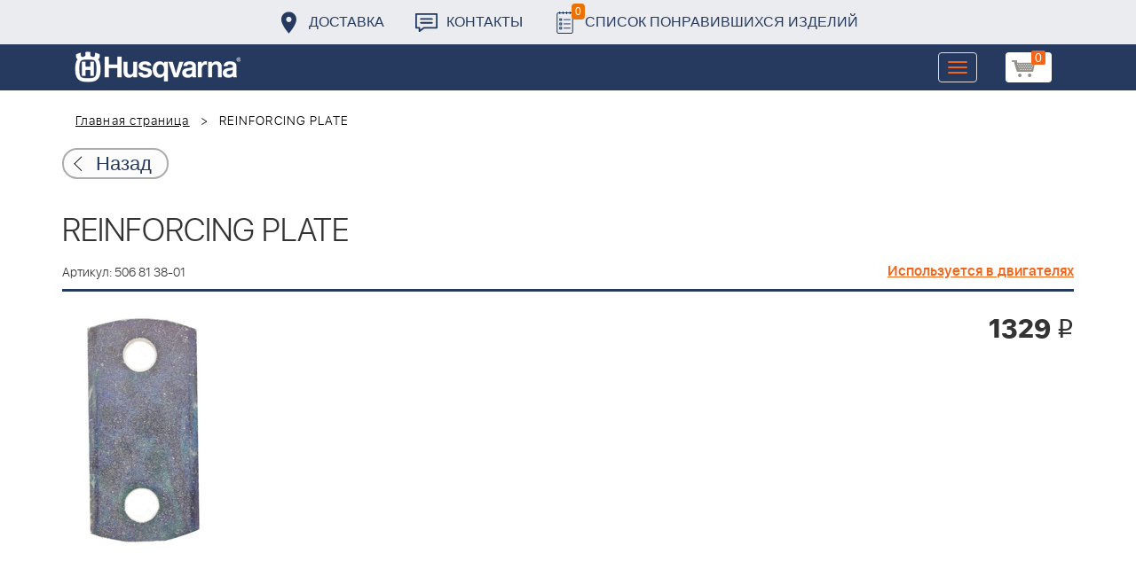

--- FILE ---
content_type: text/html; charset=UTF-8
request_url: https://benzolider.spb.ru/detail/181856/
body_size: 13696
content:
<!DOCTYPE html>
<html xml:lang="ru" lang="ru">
<head>
	<meta http-equiv="X-UA-Compatible" content="IE=edge" />
	<meta name="viewport" content="user-scalable=no, initial-scale=1.0, maximum-scale=1.0, width=device-width">
	<link rel="shortcut icon" type="image/x-icon" href="/favicon.ico" />
	<meta http-equiv="Content-Type" content="text/html; charset=UTF-8" />
<meta name="robots" content="index, follow" />
<meta name="keywords" content="5068138-01 | Запчасти Хускварна купить REINFORCING PLATE | доставка по России | 506 81 38-01 из СПБ " />
<meta name="description" content="5068138-01 | Запчасти Хускварна купить REINFORCING PLATE | доставка по России | 506 81 38-01 из СПБ " />
<link href="/bitrix/cache/css/s1/huskvarna/kernel_main/kernel_main.css?176837943126562" type="text/css"   rel="stylesheet" />
<link href="/bitrix/css/main/font-awesome.min.css?160145620223748" type="text/css"  rel="stylesheet" />
<link href="/bitrix/cache/css/s1/huskvarna/page_0049888c8286b5564fde6568160c13cc/page_0049888c8286b5564fde6568160c13cc.css?1768378472355" type="text/css"   rel="stylesheet" />
<link href="/bitrix/cache/css/s1/huskvarna/template_9036d5a53ea6421db0798fa4263f750c/template_9036d5a53ea6421db0798fa4263f750c.css?1768378472322943" type="text/css"   data-template-style="true"  rel="stylesheet" />
<script type="text/javascript">if(!window.BX)window.BX={};if(!window.BX.message)window.BX.message=function(mess){if(typeof mess=='object') for(var i in mess) BX.message[i]=mess[i]; return true;};</script>
<script type="text/javascript">(window.BX||top.BX).message({'JS_CORE_LOADING':'Загрузка...','JS_CORE_NO_DATA':'- Нет данных -','JS_CORE_WINDOW_CLOSE':'Закрыть','JS_CORE_WINDOW_EXPAND':'Развернуть','JS_CORE_WINDOW_NARROW':'Свернуть в окно','JS_CORE_WINDOW_SAVE':'Сохранить','JS_CORE_WINDOW_CANCEL':'Отменить','JS_CORE_WINDOW_CONTINUE':'Продолжить','JS_CORE_H':'ч','JS_CORE_M':'м','JS_CORE_S':'с','JSADM_AI_HIDE_EXTRA':'Скрыть лишние','JSADM_AI_ALL_NOTIF':'Показать все','JSADM_AUTH_REQ':'Требуется авторизация!','JS_CORE_WINDOW_AUTH':'Войти','JS_CORE_IMAGE_FULL':'Полный размер'});</script>
<script type="text/javascript">(window.BX||top.BX).message({'LANGUAGE_ID':'ru','FORMAT_DATE':'DD.MM.YYYY','FORMAT_DATETIME':'DD.MM.YYYY HH:MI:SS','COOKIE_PREFIX':'BITRIX_SM','SERVER_TZ_OFFSET':'10800','SITE_ID':'s1','SITE_DIR':'/','USER_ID':'','SERVER_TIME':'1769154585','USER_TZ_OFFSET':'0','USER_TZ_AUTO':'Y','bitrix_sessid':'48f63203729940f838de5877a0cbdc92'});</script>


<script type="text/javascript"  src="/bitrix/cache/js/s1/huskvarna/kernel_main/kernel_main.js?1768438424376291"></script>
<script type="text/javascript">BX.setJSList(['/bitrix/js/main/core/core.js','/bitrix/js/main/core/core_fx.js','/bitrix/js/main/core/core_ajax.js','/bitrix/js/main/core/core_popup.js','/bitrix/js/main/core/core_window.js','/bitrix/js/main/core/core_date.js','/bitrix/js/main/json/json2.min.js','/bitrix/js/main/core/core_ls.js','/bitrix/js/main/session.js','/bitrix/js/main/utils.js','/local/components/bitrix/search.title/script.js','/local/templates/huskvarna/components/bitrix/search.title/search/script.js','/local/templates/huskvarna/components/bitrix/sale.basket.basket.line/m1/script.js']); </script>
<script type="text/javascript">BX.setCSSList(['/bitrix/js/main/core/css/core.css','/bitrix/js/main/core/css/core_popup.css','/bitrix/js/main/core/css/core_date.css','/local/templates/huskvarna/components/bitrix/news.detail/sku/style.css','/local/templates/huskvarna/components/bitrix/menu/topmenu/style.css','/local/templates/huskvarna/components/bitrix/search.title/search/style.css','/local/templates/huskvarna/components/bitrix/sale.basket.basket.line/m1/style.css','/local/templates/huskvarna/components/bitrix/form/price/bitrix/form.result.new/.default/style.css','/local/templates/huskvarna/css/bootstrap.min.css','/local/templates/huskvarna/css/jquery-ui.css','/local/templates/huskvarna/slick/slick.css','/local/templates/huskvarna/slick/slick-theme.css','/local/templates/huskvarna/js/fancy/jquery.fancybox.css','/local/templates/huskvarna/css/stylesheet.css','/local/templates/huskvarna/css/new-style.css']); </script>
<script type="text/javascript">
					(function () {
						"use strict";

						var counter = function ()
						{
							var cookie = (function (name) {
								var parts = ("; " + document.cookie).split("; " + name + "=");
								if (parts.length == 2) {
									try {return JSON.parse(decodeURIComponent(parts.pop().split(";").shift()));}
									catch (e) {}
								}
							})("BITRIX_CONVERSION_CONTEXT_s1");

							if (cookie && cookie.EXPIRE >= BX.message("SERVER_TIME"))
								return;

							var request = new XMLHttpRequest();
							request.open("POST", "/bitrix/tools/conversion/ajax_counter.php", true);
							request.setRequestHeader("Content-type", "application/x-www-form-urlencoded");
							request.send(
								"SITE_ID="+encodeURIComponent("s1")+
								"&sessid="+encodeURIComponent(BX.bitrix_sessid())+
								"&HTTP_REFERER="+encodeURIComponent(document.referrer)
							);
						};

						if (window.frameRequestStart === true)
							BX.addCustomEvent("onFrameDataReceived", counter);
						else
							BX.ready(counter);
					})();
				</script>



<script type="text/javascript"  src="/bitrix/cache/js/s1/huskvarna/template_a42a398116c8d1caf8de68b10cacbd5c/template_a42a398116c8d1caf8de68b10cacbd5c.js?176837847221366"></script>

		<title>5068138-01 | Запчасти Хускварна купить REINFORCING PLATE | доставка по России | 506 81 38-01 из СПБ </title>
    				    	    
</head>
<body class="header_fixed">
<div id="panel"></div>
	<header>
        <div class="header__fixe-wrap">
        <div class="header-line">
            <div class="container">
                <ul class="header-line__menu">
                    <li class="header-line__menu-item">
                        <a href="/dostavka/" class="header-line__menu-link" style="background-image: url(/local/templates/huskvarna/img/icon-marker.svg)">Доставка</a>
                    </li>
                    <li class="header-line__menu-item">
                        <a href="/kontakty/" class="header-line__menu-link" style="background-image: url(/local/templates/huskvarna/img/icon-speech.svg)">Контакты</a>
                    </li>
                    <li class="header-line__menu-item">
                        <a href="/favorites/" class="header-line__menu-link" style="background-image: url(/local/templates/huskvarna/img/icon-list.svg)"><span class="favorite-count">0</span>Список понравившихся изделий</a>
                    </li>
                </ul>
            </div>
        </div>
	
<nav class="navbar navbar-default">
  <div class="container">
  	 <div class="block-show">
  	 		<div class="container" id="title-search">
	<form action="/search-catalog/index.php">
		<input id="title-search-input" type="text" name="q" value=""  maxlength="50" autocomplete="off" />
		<input name="s" type="submit" value="Поиск" />
	</form>
	</div>

	 
	    		
<script>
	BX.ready(function(){
		new JCTitleSearch({
			'AJAX_PAGE' : '/detail/181856/?ELEMENT_ID=181856',
			'CONTAINER_ID': 'title-search',
			'INPUT_ID': 'title-search-input',
			'MIN_QUERY_LEN': 2
		});
	});
</script>
  	 </div>
    <div class="navbar-header">
                <div class="header_cart">
                            <script>
var bx_basketFKauiI = new BitrixSmallCart;
</script>
<div id="bx_basketFKauiI" class="bx-basket bx-opener"><!--'start_frame_cache_bx_basketFKauiI'--><a href1="/cart/" class="basket-link">
    <img src="/local/templates/huskvarna/img/basket-new.png" width="26" title="корзина" alt="корзина">
    <span class="header_cart_count">0</span>
    <!--<span class="header_cart_sum"></span>-->
</a>
<!--'end_frame_cache_bx_basketFKauiI'--></div>
<script type="text/javascript">
	bx_basketFKauiI.siteId       = 's1';
	bx_basketFKauiI.cartId       = 'bx_basketFKauiI';
	bx_basketFKauiI.ajaxPath     = '/bitrix/components/bitrix/sale.basket.basket.line/ajax.php';
	bx_basketFKauiI.templateName = 'm1';
	bx_basketFKauiI.arParams     =  {'SHOW_PRODUCTS':'Y','PATH_TO_ORDER':'/cart/','PATH_TO_BASKET':'/cart/','CACHE_TYPE':'A','HIDE_ON_BASKET_PAGES':'Y','SHOW_NUM_PRODUCTS':'Y','SHOW_TOTAL_PRICE':'Y','SHOW_EMPTY_VALUES':'Y','SHOW_PERSONAL_LINK':'N','PATH_TO_PERSONAL':'/personal/','SHOW_AUTHOR':'N','PATH_TO_REGISTER':'/login/','PATH_TO_AUTHORIZE':'/login/','PATH_TO_PROFILE':'/personal/','SHOW_DELAY':'Y','SHOW_NOTAVAIL':'Y','SHOW_IMAGE':'Y','SHOW_PRICE':'Y','SHOW_SUMMARY':'Y','POSITION_FIXED':'N','POSITION_VERTICAL':'top','POSITION_HORIZONTAL':'right','AJAX':'N','~SHOW_PRODUCTS':'Y','~PATH_TO_ORDER':'/cart/','~PATH_TO_BASKET':'/cart/','~CACHE_TYPE':'A','~HIDE_ON_BASKET_PAGES':'Y','~SHOW_NUM_PRODUCTS':'Y','~SHOW_TOTAL_PRICE':'Y','~SHOW_EMPTY_VALUES':'Y','~SHOW_PERSONAL_LINK':'N','~PATH_TO_PERSONAL':'/personal/','~SHOW_AUTHOR':'N','~PATH_TO_REGISTER':'/login/','~PATH_TO_AUTHORIZE':'/login/','~PATH_TO_PROFILE':'/personal/','~SHOW_DELAY':'Y','~SHOW_NOTAVAIL':'Y','~SHOW_IMAGE':'Y','~SHOW_PRICE':'Y','~SHOW_SUMMARY':'Y','~POSITION_FIXED':'N','~POSITION_VERTICAL':'top','~POSITION_HORIZONTAL':'right','~AJAX':'N','cartId':'bx_basketFKauiI'}; // TODO \Bitrix\Main\Web\Json::encode
	bx_basketFKauiI.closeMessage = 'Скрыть';
	bx_basketFKauiI.openMessage  = 'Раскрыть';
	bx_basketFKauiI.activate();
</script>                    </div>
	      <button type="button" class="navbar-toggle collapsed" data-toggle="collapse" data-target="#bs-example-navbar-collapse-1" aria-expanded="false">
	        <span class="sr-only">Toggle navigation</span>
	        <span class="icon-bar"></span>
	        <span class="icon-bar"></span>
	        <span class="icon-bar"></span>
	      </button>
	      <a class="navbar-brand" href="/"><div class="logo"></div></a>
	      
      
    </div>
  
    <div class="collapse navbar-collapse" id="bs-example-navbar-collapse-1">

        <div class="header_cart">
                            <script>
var bx_basketT0kNhm = new BitrixSmallCart;
</script>
<div id="bx_basketT0kNhm" class="bx-basket bx-opener"><!--'start_frame_cache_bx_basketT0kNhm'--><a href1="/cart/" class="basket-link">
    <img src="/local/templates/huskvarna/img/basket-new.png" width="26" title="корзина" alt="корзина">
    <span class="header_cart_count">0</span>
    <!--<span class="header_cart_sum"></span>-->
</a>
<!--'end_frame_cache_bx_basketT0kNhm'--></div>
<script type="text/javascript">
	bx_basketT0kNhm.siteId       = 's1';
	bx_basketT0kNhm.cartId       = 'bx_basketT0kNhm';
	bx_basketT0kNhm.ajaxPath     = '/bitrix/components/bitrix/sale.basket.basket.line/ajax.php';
	bx_basketT0kNhm.templateName = 'm1';
	bx_basketT0kNhm.arParams     =  {'SHOW_PRODUCTS':'Y','PATH_TO_ORDER':'/cart/','PATH_TO_BASKET':'/cart/','CACHE_TYPE':'A','HIDE_ON_BASKET_PAGES':'Y','SHOW_NUM_PRODUCTS':'Y','SHOW_TOTAL_PRICE':'Y','SHOW_EMPTY_VALUES':'Y','SHOW_PERSONAL_LINK':'N','PATH_TO_PERSONAL':'/personal/','SHOW_AUTHOR':'N','PATH_TO_REGISTER':'/login/','PATH_TO_AUTHORIZE':'/login/','PATH_TO_PROFILE':'/personal/','SHOW_DELAY':'Y','SHOW_NOTAVAIL':'Y','SHOW_IMAGE':'Y','SHOW_PRICE':'Y','SHOW_SUMMARY':'Y','POSITION_FIXED':'N','POSITION_VERTICAL':'top','POSITION_HORIZONTAL':'right','AJAX':'N','~SHOW_PRODUCTS':'Y','~PATH_TO_ORDER':'/cart/','~PATH_TO_BASKET':'/cart/','~CACHE_TYPE':'A','~HIDE_ON_BASKET_PAGES':'Y','~SHOW_NUM_PRODUCTS':'Y','~SHOW_TOTAL_PRICE':'Y','~SHOW_EMPTY_VALUES':'Y','~SHOW_PERSONAL_LINK':'N','~PATH_TO_PERSONAL':'/personal/','~SHOW_AUTHOR':'N','~PATH_TO_REGISTER':'/login/','~PATH_TO_AUTHORIZE':'/login/','~PATH_TO_PROFILE':'/personal/','~SHOW_DELAY':'Y','~SHOW_NOTAVAIL':'Y','~SHOW_IMAGE':'Y','~SHOW_PRICE':'Y','~SHOW_SUMMARY':'Y','~POSITION_FIXED':'N','~POSITION_VERTICAL':'top','~POSITION_HORIZONTAL':'right','~AJAX':'N','cartId':'bx_basketT0kNhm'}; // TODO \Bitrix\Main\Web\Json::encode
	bx_basketT0kNhm.closeMessage = 'Скрыть';
	bx_basketT0kNhm.openMessage  = 'Раскрыть';
	bx_basketT0kNhm.activate();
</script>                    </div>
      <ul class="nav navbar-nav navbar-right">

	
		<li class=""><a href="/" class="">Запчасти</a></li>
		
			<li><a class="drop-links" href="/husqvarna/">Продукция</a></li>
		<div class="spoiler">
			<div class="container">
			<div class="bx_sitemap"><ul class="bx_sitemap_ul">
	<li  class="col-md-4" id="bx_1847241719_118">
                                <span class="icon">&#57364;</span>
                                <a href="/husqvarna/kultivatory_husqvarna/">Культиваторы Husqvarna</a></li>
	<li  class="col-md-4" id="bx_1847241719_96">
                                <span class="icon">&#57362;</span>
                                <a href="/husqvarna/benzopily_husqvarna/">Бензопилы Husqvarna</a></li>
	<li  class="col-md-4" id="bx_1847241719_106">
                                <span class="icon">&#57360;</span>
                                <a href="/husqvarna/benzinovye_vozdukhoduvy_husqvarna/">Бензиновые воздуходувы Husqvarna</a></li>
	<li  class="col-md-4" id="bx_1847241719_112">
                                <span class="icon">&#57374;</span>
                                <a href="/husqvarna/gazonokosilki_benzinovye_husqvarna/">Газонокосилки Husqvarna</a></li>
	<li  class="col-md-4" id="bx_1847241719_122">
                                <span class="icon">&#57380;</span>
                                <a href="/husqvarna/raydery_husqvarna/">Райдеры Husqvarna</a></li>
	<li  class="col-md-4" id="bx_1847241719_124">
                                <span class="icon">&#57370;</span>
                                <a href="/husqvarna/sadovye_traktory_husqvarna/">Садовые тракторы Husqvarna</a></li>
	<li  class="col-md-4" id="bx_1847241719_102">
                                <span class="icon">&#57388;</span>
                                <a href="/husqvarna/benzinovye_trimmery_i_kustorezy_husqvarna/">Триммеры и кусторезы Husqvarna</a></li>
	<li  class="col-md-4" id="bx_1847241719_100">
                                <span class="icon">&#57358;</span>
                                <a href="/husqvarna/akkumulyatornaya_i_elektricheskaya_tekhnika_husqvarna/">Аккумуляторная техника Husqvarna</a></li>
	<li  class="col-md-4" id="bx_1847241719_126">
                                <span class="icon">&#57381;</span>
                                <a href="/husqvarna/gazonokosilki_roboty_automower/">Газонокосилки Роботы Automower</a></li>
	<li  class="col-md-4" id="bx_1847241719_98">
                                <span class="icon">&#57376;</span>
                                <a href="/husqvarna/vysotorezy_husqvarna/">Высоторезы Husqvarna</a></li>
	<li  class="col-md-4" id="bx_1847241719_114">
                                <span class="icon">&#57365;</span>
                                <a href="/husqvarna/aerator_skarifikator_gazona/">Аэратор - Скарификатор газона</a></li>
	<li  class="col-md-4" id="bx_1847241719_120">
                                <span class="icon">&#57382;</span>
                                <a href="/husqvarna/snegouborshchiki_husqvarna/">Снегоуборщики Husqvarna</a></li>
	<li  class="col-md-4" id="bx_1847241719_104">
                                <span class="icon">&#57371;</span>
                                <a href="/husqvarna/sadovye_benzonozhnitsy_husqvarna/">Садовые бензоножницы Husqvarna</a></li>
	<li  class="col-md-4" id="bx_1847241719_163">
                                <span class="icon">&#57355;</span>
                                <a href="/husqvarna/raskhodnye_materialy_i_aksessuary/">Расходные материалы и аксессуары</a></li>
	<li  class="col-md-4" id="bx_1847241719_1067">
                                <span class="icon"><img src="/upload/uf/bd8/bd8b9772b1b8cf16aecefec2fd641d29.png" style="vertical-align:baseline;" /></span>
                                <a href="/husqvarna/generatory_i_elektrostantsii_husqvarna/">Генераторы и электростанции</a></li>
	<li  class="col-md-4" id="bx_1847241719_108">
                                <span class="icon">&#57378;</span>
                                <a href="/husqvarna/moyki_vysokogo_davleniya_husqvarna/">Мойки высокого давления Husqvarna</a></li>
	<li  class="col-md-4" id="bx_1847241719_384">
                                <span class="icon"><img src="/upload/uf/167/167ff0f4c633d40d1f620739e8551128.png" style="vertical-align:baseline;" /></span>
                                <a href="/husqvarna/motopompy_husqvarna_produktsiya/">Мотопомпы Husqvarna</a></li>
	<li  class="col-md-4" id="bx_1847241719_1068">
                                <span class="icon"><img src="/upload/uf/eff/eff9d7aae1ae6b25edfc9f058312da0d.png" style="vertical-align:baseline;" /></span>
                                <a href="/husqvarna/pylesosy_khuskvarna_/">Пылесосы Хускварна</a></li>
	<li  class="col-md-4" id="bx_1847241719_575">
                                <span class="icon">&#57377;</span>
                                <a href="/husqvarna/rezchiki_shvov_husqvarna/">Резчики швов Husqvarna</a></li>
	<li  class="col-md-4" id="bx_1847241719_191">
                                <span class="icon">&#57389;</span>
                                <a href="/husqvarna/spetsodezhda_dlya_raboty_s_instrumentom/">Спецодежда для работы с инструментом</a></li>
	<li  class="col-md-4" id="bx_1847241719_185">
                                <span class="icon">&#57357;</span>
                                <a href="/husqvarna/topory/">Топоры</a></li>
</ul>
<div style="clear: both;"></div></div>


			</div>
		</div>
		
			<li class=""><a href="/kontakty/">Контакты</a></li>
		
			<li class=""><a href="/servis/">Сервис</a></li>
		
			<li class=""><a href="/help/">Помощь</a></li>
		
			<li class=""><a href="/usloviya-pokupki/">Условия покупки</a></li>
		
			<li class=""><a href="/sale/">Акции</a></li>
		
			<li class="desktop-hidden"><a href="/dostavka/">Доставка</a></li>
		
			<li class="desktop-hidden"><a href="/kontakty/">Контакты</a></li>
		
     </ul> 
    </div>

  </div>
</nav>




         </div>


	</header>

<ul class="catalog-side-menu catalog-side-menu--biggest-screen">
    <li class="catalog-side-menu__item">
        <a href="/husqvarna/kultivatory_husqvarna/" class="catalog-side-menu__link" title="Культиваторы Husqvarna">
                            &#57364;                    </a>
    </li>
                  <li class="catalog-side-menu__item">
        <a href="/husqvarna/benzopily_husqvarna/" class="catalog-side-menu__link" title="Бензопилы Husqvarna">
                            &#57362;                    </a>
    </li>
                  <li class="catalog-side-menu__item">
        <a href="/husqvarna/benzinovye_vozdukhoduvy_husqvarna/" class="catalog-side-menu__link" title="Бензиновые воздуходувы Husqvarna">
                            &#57360;                    </a>
    </li>
                  <li class="catalog-side-menu__item">
        <a href="/husqvarna/gazonokosilki_benzinovye_husqvarna/" class="catalog-side-menu__link" title="Газонокосилки Husqvarna">
                            &#57374;                    </a>
    </li>
                  <li class="catalog-side-menu__item">
        <a href="/husqvarna/raydery_husqvarna/" class="catalog-side-menu__link" title="Райдеры Husqvarna">
                            &#57380;                    </a>
    </li>
                  <li class="catalog-side-menu__item">
        <a href="/husqvarna/sadovye_traktory_husqvarna/" class="catalog-side-menu__link" title="Садовые тракторы Husqvarna">
                            &#57370;                    </a>
    </li>
                  <li class="catalog-side-menu__item">
        <a href="/husqvarna/benzinovye_trimmery_i_kustorezy_husqvarna/" class="catalog-side-menu__link" title="Триммеры и кусторезы Husqvarna">
                            &#57388;                    </a>
    </li>
                  <li class="catalog-side-menu__item">
        <a href="/husqvarna/akkumulyatornaya_i_elektricheskaya_tekhnika_husqvarna/" class="catalog-side-menu__link" title="Аккумуляторная техника Husqvarna">
                            &#57358;                    </a>
    </li>
                  <li class="catalog-side-menu__item">
        <a href="/husqvarna/gazonokosilki_roboty_automower/" class="catalog-side-menu__link" title="Газонокосилки Роботы Automower">
                            &#57381;                    </a>
    </li>
                  <li class="catalog-side-menu__item">
        <a href="/husqvarna/vysotorezy_husqvarna/" class="catalog-side-menu__link" title="Высоторезы Husqvarna">
                            &#57376;                    </a>
    </li>
                  <li class="catalog-side-menu__item">
        <a href="/husqvarna/aerator_skarifikator_gazona/" class="catalog-side-menu__link" title="Аэратор - Скарификатор газона">
                            &#57365;                    </a>
    </li>
                  <li class="catalog-side-menu__item">
        <a href="/husqvarna/snegouborshchiki_husqvarna/" class="catalog-side-menu__link" title="Снегоуборщики Husqvarna">
                            &#57382;                    </a>
    </li>
                  <li class="catalog-side-menu__item">
        <a href="/husqvarna/sadovye_benzonozhnitsy_husqvarna/" class="catalog-side-menu__link" title="Садовые бензоножницы Husqvarna">
                            &#57371;                    </a>
    </li>
                  <li class="catalog-side-menu__item">
        <a href="/husqvarna/raskhodnye_materialy_i_aksessuary/" class="catalog-side-menu__link" title="Расходные материалы и аксессуары">
                            &#57355;                    </a>
    </li>
                  <li class="catalog-side-menu__item">
        <a href="/husqvarna/generatory_i_elektrostantsii_husqvarna/" class="catalog-side-menu__link" title="Генераторы и электростанции">
                            <img src="/upload/uf/bd8/bd8b9772b1b8cf16aecefec2fd641d29.png" style="vertical-align:baseline;" />
                    </a>
    </li>
                  <li class="catalog-side-menu__item">
        <a href="/husqvarna/moyki_vysokogo_davleniya_husqvarna/" class="catalog-side-menu__link" title="Мойки высокого давления Husqvarna">
                            &#57378;                    </a>
    </li>
                  <li class="catalog-side-menu__item">
        <a href="/husqvarna/motopompy_husqvarna_produktsiya/" class="catalog-side-menu__link" title="Мотопомпы Husqvarna">
                            <img src="/upload/uf/167/167ff0f4c633d40d1f620739e8551128.png" style="vertical-align:baseline;" />
                    </a>
    </li>
                  <li class="catalog-side-menu__item">
        <a href="/husqvarna/pylesosy_khuskvarna_/" class="catalog-side-menu__link" title="Пылесосы Хускварна">
                            <img src="/upload/uf/eff/eff9d7aae1ae6b25edfc9f058312da0d.png" style="vertical-align:baseline;" />
                    </a>
    </li>
                  <li class="catalog-side-menu__item">
        <a href="/husqvarna/rezchiki_shvov_husqvarna/" class="catalog-side-menu__link" title="Резчики швов Husqvarna">
                            &#57377;                    </a>
    </li>
                  <li class="catalog-side-menu__item">
        <a href="/husqvarna/spetsodezhda_dlya_raboty_s_instrumentom/" class="catalog-side-menu__link" title="Спецодежда для работы с инструментом">
                            &#57389;                    </a>
    </li>
                  <li class="catalog-side-menu__item">
        <a href="/husqvarna/topory/" class="catalog-side-menu__link" title="Топоры">
                            &#57357;                    </a>
    </li>
              </ul>




<link href="/bitrix/css/main/font-awesome.css?160145620228777" type="text/css" rel="stylesheet" />
<div class="container"><ol class="breadcrumb">
			<li id="bx_breadcrumb_0" itemscope="" itemtype="http://data-vocabulary.org/Breadcrumb">
		
				<a href="/" title="Главная страница" itemprop="url">
					Главная страница
				</a>
			</li>
			<li class="active">
				
				REINFORCING PLATE 
			</li>	</ol><div class="catalog-new__return-btn-container catalog-new__return-btn-container--element">
                    <a class="catalog-new__return-btn" onclick="history.back();return false;">
                        <span class="catalog-new__return-btn-text">Назад</span>
                    </a>
                </div></div>
 
<div class="container" style="font-family: 'sf_ui_displaylight'; padding: 0 15px 40px 15px;">
<h1>REINFORCING PLATE</h1>
                        <div class="row">
                        <div class="col-md-12 col-xs-12 pull-right red used">
                            <h5 style="float: left;">Артикул: 506 81 38-01</h5>
                        <a href="/search/?artnumber=506 81 38-01">Используется в двигателях</a>
                        </div>
                        </div>
                        <hr class="blueline" />


                        <!-- Intro Content -->
                        <div class="row">
                            <div class="col-md-5 col-xs-12">
                               
                                <img data-original="/upload/main/e18/e1827b2f1709c26d457be4fd8d2ed684.png" class="img-responsive detail-product-img jloupe" src="/upload/main/e18/e1827b2f1709c26d457be4fd8d2ed684.png" alt="">
                                
                            </div>

                            <div class="col-md-6 col-xs-12 col-md-offset-1 block-zakaz">
                                <div class="row">
                                <div class="col-md-12 col-xs-4 text-right">
                                    <div class="cost">
           

            
              
                                    <p> <span class="amount">1329 </span><span class="rub">i</span></p>                                    </div>
                                </div>
                                <div class="col-md-12  col-xs-8 text-right">
                                                                    </div>
                                </div>
                            </div>
                            <div class="col-md-5 col-xs-12 full-info">
                                                            </div>
                        </div>
                        </div>
                        <!-- /.row -->
                        
<div class="container">
	<div class="row">
        	<div class="trig">
        	<a href="/servis/" class="trig_items" style="background:url('/local/templates/huskvarna/img/t_servis.png') no-repeat left center;"><div><strong>Сервис</strong><p>Официальный сервис</p></div></a>
            <a href="/dostavka/" class="trig_items" style="background:url('/local/templates/huskvarna/img/t_dostavka.png') no-repeat left center;"><div><strong>Доставка</strong><p>Доставка по России</p></div></a>
            <a href="/podbor-detali/" class="trig_items" style="background:url('/local/templates/huskvarna/img/t_zapchasti.png') no-repeat left center;"><div><strong>Запчасти </strong><p>Оригинальные запчасти</p></div></a>
            <a href="/sale/" class="trig_items" style="background:url('/local/templates/huskvarna/img/t_skidki.png') no-repeat left center;"><div><strong>Скидки</strong><p>Для сервисных центров</p></div></a>
        </div>    </div>
</div>

	<footer>
		<div class="container">
					<div class="up"></div>
		</div>
		
<nav class="navbar navbar-default">
  <div class="container">

    <div class="navbar-header">
    	 <a class="navbar-brand" href="#"> <div class="logo"></div> </a>
    </div>

    <ul class="nav navbar-nav navbar-right">

			<li><a href="/" class="">Главная</a></li>
		
			<li><a href="/husqvarna/">Продукция</a></li>
		
			<li><a href="/spare-parts/">Каталог запчастей</a></li>
		
			<li><a href="/o-kompanii/">О Компании</a></li>
		
			<li><a href="/dostavka/">Доставка</a></li>
		
			<li><a href="/servis/">Сервис</a></li>
		
			<li><a href="/help/">Помощь</a></li>
		
			<li><a href="/usloviya-pokupki/">Условия покупки</a></li>
		
			<li><a href="/kontakty/">Контакты</a></li>
		
    </ul>
  </div>  
</nav>



	     <div class="line">
	       <div class="container">
	        <div class="col-md-7">
	          <div class="row">
	              <span class="adress">
					г. Санкт-Петербург, Иркутская улица 4А	              </span>
	          </div>
	        </div>
	        <div class="col-md-5">
	          <span class="copy">
				Официальный дилер Husgvarna в Санкт-Петербурге © 2026. Все права защищены.	          </span>
	        </div> 
	       </div>
	     </div>

        	</footer>

<div class="basket_bgr"></div>

<div class="modal fade" id="zapros" tabindex="-1" role="dialog" aria-labelledby="myModalLabel" aria-hidden="true">
  <div class="modal-dialog">
    <div class="modal-content">
    	<button type="button" class="close" data-dismiss="modal" aria-hidden="true"></button>
      <div class="modal-header">
        
        <h2 class="modal-title" id="myModalLabel">Запрос цены</h2>
      </div>
      <div class="modal-body">
      <div id="comp_de59ccdf4e567c1b49a29ecc1285477a">


<form name="price" action="/detail/181856/?ELEMENT_ID=181856" method="POST" enctype="multipart/form-data"><input type="hidden" name="bxajaxid" id="bxajaxid_de59ccdf4e567c1b49a29ecc1285477a_8BACKi" value="de59ccdf4e567c1b49a29ecc1285477a" /><input type="hidden" name="AJAX_CALL" value="Y" /><script type="text/javascript">
function _processform_8BACKi(){
	var obForm = top.BX('bxajaxid_de59ccdf4e567c1b49a29ecc1285477a_8BACKi').form;
	top.BX.bind(obForm, 'submit', function() {BX.ajax.submitComponentForm(this, 'comp_de59ccdf4e567c1b49a29ecc1285477a', true)});
	top.BX.removeCustomEvent('onAjaxSuccess', _processform_8BACKi);
}
if (top.BX('bxajaxid_de59ccdf4e567c1b49a29ecc1285477a_8BACKi'))
	_processform_8BACKi();
else
	top.BX.addCustomEvent('onAjaxSuccess', _processform_8BACKi);
</script><input type="hidden" name="sessid" id="sessid" value="48f63203729940f838de5877a0cbdc92" /><input type="hidden" name="WEB_FORM_ID" value="3" />


							<div class="form-group ">
			<input type="text" placeholder="Имя" name="form_text_6" value="" size="0" /> <!-- инпут -->

			</div>
		
							<div class="form-group ">
			<input type="text" placeholder="Email" name="form_email_7" value="" size="0" /> <!-- инпут -->

			</div>
		
							<div class="form-group ">
			<input type="hidden"  name="form_hidden_8" value="" /> <!-- инпут -->

			</div>
		
	
				<input  type="submit" class="btn" name="web_form_submit" value="Отправить" />
			
<!-- <font color='red'><span class='form-required starrequired'>*</span></font> - обязательные поля
</form> -->



		   				<!-- 		<div class="form-group"><input type="email" class="form-control" placeholder="Введите код двигателя:*" id="exampleInputEmail2"></div>
		   				<div class="form-group"><input type="email" class="form-control" placeholder="Ваш Email:*" id="exampleInputEmail2"></div>
		   					
		   				 --></div>      </div>
    </div>
  </div>
</div>













    <script src="https://ajax.googleapis.com/ajax/libs/jquery/1.12.4/jquery.min.js"></script>
    <script src="/local/templates/huskvarna/js/jquery-ui.js"></script>

    <script src="/local/templates/huskvarna/js/bootstrap.min.js"></script>
	 <script src="/local/templates/huskvarna/slick/slick.js" type="text/javascript" charset="utf-8"></script>

	<!--card-->
	  <script src="/local/templates/huskvarna/js/zoomsl-3.0.min.js"></script>	
	<script src="/local/templates/huskvarna/js/readmore.min.js"></script>
	<!--card end-->

<script src="/local/templates/huskvarna/js/fancy/jquery.fancybox.js"></script>

<script>

	
	$.ajax({
	  type: "POST",
	  url: "/ajax/updatepricedetail.php",
	  dataType: "json",
	  data: "item="+$(".buy").attr('data-id'),
	  success: function(msg){
	    if(msg.COST){
	    	$(".amount").html(msg.COST);
	    }
	  }
	});

</script>

<!-- picking -->
  <script type="text/javascript">
      var initialslide = $(".regular").attr("data-selected");

    $(document).on('ready', function() {
      $(".regular").slick({
        dots: true,
        infinite: true,
        slidesToShow: 3,
          initialSlide: parseInt(initialslide),
          slidesToScroll: 1,
          responsive: [{

              breakpoint: 1200,
              settings: {
                  slidesToShow: 2,
              }

          }, {

              breakpoint: 800,
              settings: {
                  slidesToShow: 1,
              }

          }]
      });

    });

    $( "#selectmenu" ).selectmenu();
	$( "#selectmenu1" ).selectmenu({
       change: function( event, data ) {
         url = data.item.value;
         $(location).attr('href',url);
       }
     });
// select 1
     $( function() {
    var projects = [
      {
        value: "103M02-0007-F1",
        url: "#",
      },
      {
        value: "103M02-0007-F2",
        url: "#",
      },
      {
        value: "103M02-0007-F3",
        url: "#",
      }
    ];
 	var url;
    $( "#code" ).autocomplete({
      source: projects,
      focus: function( event, ui ) {
        $( "#code" ).val( ui.item.label );
        return false;
      },
      select: function( event, ui ) {
        $( "#code" ).val( ui.item.label );
       
        return false;
      }

    })

  } );
// select 2
     $( function() {
    var projects = [
      {
        value: "491588S",
        url: "#",
      },
      {
        value: "491584S",
        url: "#",
      },
      {
        value: "491589S",
        url: "#",
      }
    ];
 	var url;
    $( "#vendor" ).autocomplete({
      source: projects,
      focus: function( event, ui ) {
        $( "#vendor" ).val( ui.item.label );
        return false;
      },
      select: function( event, ui ) {
        $( "#vendor" ).val( ui.item.label );
       
        return false;
      }

    })

  } );
</script>
<!-- picking end-->

<!-- catalog -->
	<script>

	
		$(".box .block").show();
		$(".closed .block").hide();


		$("h2.hides").click(function(){
			$(this).toggleClass("shows").next().slideToggle("medium");
		});	


		$(".filter-name").click(function(){
			$('.accordionhiden').toggleClass("accordionshows").next().slideToggle("medium");
		});	





		$( ".prod-block-nav .downs" ).click(function() {
		  $( this ).toggleClass( "ups" );
		});
		
		$.fn.swap = function (elem) {
    		elem = elem.jquery ? elem : $(elem);
    		return this.each(function () {
       		 $(document.createTextNode('')).insertBefore(this).before(elem.before(this)).remove();
		    });
		};	
		$x = false;


		if (992> $(window).width())
		    { 
		    	$x = true;
				$('.swap1').swap('.swap2');
			}
	$( window ).resize(function() {
		if($x == false)
		{
			if (992 > $(window).width())
		    { 
		    	$x = true;
				$('.swap1').swap('.swap2');
			}
		}
		if($x == true)
		{
			if (992 < $(window).width())
		    { 
		    	$x = false;
				$('.swap1').swap('.swap2');
			}
		}
	});
		 
	</script>
<!-- catalog end-->


<!-- card -->
 <script type="text/javascript">
    $(document).on('ready', function() {
	     $('.slider-for').slick({
		  slidesToShow: 1,
		  slidesToScroll: 1,
		  arrows: false,
		  fade: true,
		  asNavFor: '.slider-nav'
		});
		$('.slider-nav').slick({
		  slidesToShow: 3,
		  slidesToScroll: 1,
		  asNavFor: '.slider-for',
		  dots: true,
		  centerMode: false,
		  focusOnSelect: true
		});
		if (768 > $(window).width())
	    { 
			$('.comment').readmore({ //вызов плагина
			    speed: 350, //скорость анимации показать скрыть текст
			    maxHeight: 70, //высота блока краткого текста в px
			    moreLink: '<a href="#" class="underlinedhiden">Подробней</a>', //Ссылка на раскрытие блока
			    lessLink: '<a href="#" class="underlinedshow">Скрыть</a>' //Ссылка на скрытие блока
			});
		}
		else
		{
			$('.comment').readmore('destroy');
		}
    });
	  $( function() {
	    $( "#tabs" ).tabs();
	  } );

$( window ).resize(function() {
	if (768 > $(window).width())
      { 
		$('.comment').readmore({ //вызов плагина
		    speed: 350, //скорость анимации показать скрыть текст
		    maxHeight: 70, //высота блока краткого текста в px
		    moreLink: '<a href="#" class="underlinedhiden">Подробней</a>', //Ссылка на раскрытие блока
		    lessLink: '<a href="#" class="underlinedshow">Скрыть</a>' //Ссылка на скрытие блока
		});
	}
	else
	{
		$('.comment').readmore('destroy');
	}
});


   jQuery(function(){
   
      $(".zoom").imagezoomsl({
         classmagnifier: window.external ? window.navigator.vendor === 'Yandex' ? "" : 'round-loope' : "", 
         zoomrange: [3, 3]
      });
   });   



/*jQuery(function(){



	$('.zoom').imagezoomsl({ 
		  innerzoommagnifier: true,
		 
		  magnifierborder: "5px solid #F0F0F0",                 		  
		  zoomrange: [2, 8],
		  zoomstart: 1,
		  magnifiersize: [150, 150]	
	});  
}); */
</script>
<!-- card -->

<!-- basket -->
  <script type="text/javascript">
    var headertext = [],
	headers = document.querySelectorAll(".table-basket .table th"),
	tablerows = document.querySelectorAll(".table-basket .table th"),
	tablebody = document.querySelector(".table-basket .table tbody");

	for(var i = 0; i < headers.length; i++) {
	  var current = headers[i];
	  headertext.push(current.textContent.replace(/\r?\n|\r/,""));
	}
	for (var i = 0, row; row = tablebody.rows[i]; i++)
	{
	  for (var j = 0, col; col = row.cells[j]; j++) {
	    col.setAttribute("data-th", headertext[j]);
	  }
	}

</script>
<!-- basket end-->
 	<script type="text/javascript">
 	/*	$(".input .min").click(function(){
        var inp = $(this).siblings("input.form-control");
        
        if(inp.val() > 1) {
            
            inp.val(inp.val() - 1);            
        }     
        
    });  
      
      
     $(".input .plus").click(function(){        
        var inp = $(this).siblings("input.form-control"),
            inp_v = Number(inp.val());
      
            inp.val(inp_v + 1);            
    });*/



	 $( function() {
	    $( "#code" ).autocomplete({
	      source: function( request, response ) {
	        $.ajax( {
	          url: "/ajax/search.php",
	          dataType: "json",
	          data: {
	            term: request.term
	          },     
	             success: function( data ) {
				$("#code").removeClass("load");
	                if (data == null ||  data.length == 0) {
	                  
	                       $("#code").closest(".block").addClass("block--error");
	                       $("#code").autocomplete("close") 
	                       $("#code").closest(".col-md-4").siblings(".col-md-4").children(".block").removeClass("block--error");
	                       $("#vendor").val('');
						   
	                  
	                  } else {
	                      
	                       response( data );
	                      
	                          }
	                }
	       
	         
	        });
	          
	      },
	      minLength: 2,
	      select: function( event, ui ) {
			  console.log(ui.item.id);
			  window.location.href=ui.item.id;
			  return;
	        log( "Selected: " + ui.item.value + " aka " + ui.item.id );
	      }
	    } );
	    
	    $( "#code" ).keyup(function(){
	        
	        var i_val = $(this).val().length;
	        
	       if(i_val < 2) {
			   $("#code").removeClass("load");
	            $("#code").closest(".block").removeClass("block--error");
	       }
		   else
		   $("#code").addClass("load");
	        
	        
	    });
	    
	    $( "#vendor" ).keyup(function(){
	        
	        var i_val = $(this).val().length;
	        
	       if(i_val < 2) {
			     	$("#vendor").removeClass("load");
			   console.log($("#vendor").closest(".block").html())
	            $("#vendor").closest(".block").removeClass("block--error");
	       }
		   else
		   	$("#vendor").addClass("load");
	        
	        
	    });
		
	    $( "#vendor" ).autocomplete({
	      source: function( request, response ) {
	        $.ajax( {
	          url: "/ajax/search2.php",
	          dataType: "json",
	          data: {
	            term: request.term
	          },
	          success: function( data ) {
				  $("#vendor").removeClass("load"); 
	                       if (data == null ||  data.length == 0) {
	                       $("#vendor").closest(".block").addClass("block--error");
	                       $("#vendor").closest(".col-md-4").siblings(".col-md-4").children(".block").removeClass("block--error");
	                       $("#vendor").autocomplete("close")  ;
						        
	                       $("#code").val('');
	                          } else {
								  $("#vendor").closest(".block").removeClass("block--error");
	                              response( data );
	                          }
	          			
	          }
	        });
	      },
	      minLength: 2,
	      select: function( event, ui ) {
			  console.log(ui.item.id);
			  window.location.href=ui.item.id;
			  return;
	        log( "Selected: " + ui.item.value + " aka " + ui.item.id );
	      }
	    } );  
 } );



	
	  // выпадающее меню в nav
/*	$('.drop-links,.spoiler').hover(function() {
	    $('.spoiler').show(); // получаем следующий за данным .link элемент (т.е. span)
	    $(".drop-links").css("background","#f4651a");
	}, 
	function() {
	    $('.spoiler').hide();
	    $(".drop-links").css("background","#263a5f");
	});*/


	if($(window).width() >= 1660)
	{
		  // выпадающее меню в nav

		  console.log(1);
		$('.drop-links').prop('href', '/husqvarna/');  
		$('.drop-links,.spoiler').hover(function() {
		    $('.spoiler').show(); // получаем следующий за данным .link элемент (т.е. span)
		    $(".drop-links").css("background","#f4651a");

		}, 
		function() {
		    $('.spoiler').hide();
		    $(".drop-links").css("background","#263a5f");
		});

	}
	else if($(window).width() < 1660)
	{

if (document.body.clientWidth > '1365') {
		  // выпадающее меню в nav
		 // console.log(2);
	  	//$('.drop-links').prop('href', '#');
		$('.drop-links').click(function() {
			if(!$(this).hasClass('open'))
			{
				$(this).addClass('open');
				$('.spoiler').show(); // получаем следующий за данным .link элемент (т.е. span)
				$(".drop-links").css("background","#f4651a");
			}
			else if($(this).hasClass('open'))
			{
				$(this).removeClass('open');
				$('.spoiler').hide();
		   	 $(".drop-links").css("background","#263a5f");
		   }
		});	
	}
	}


	$(window).on('load resize',menuCatalogLink);//при загрузке и при изменении размеров

	function menuCatalogLink(){
		if (document.body.clientWidth <= '1365') {
			$("header .nav.navbar-nav.navbar-right > li > a.drop-links").prop("href" , "/husqvarna/");
			$('header .nav.navbar-nav.navbar-right > li .spoiler').hide();
		} else {
			//$("header .nav.navbar-nav.navbar-right > li > a.drop-links").prop("href" , "#");
		}
	}




	$(window).resize(function(event) {
		if($(window).width() >= 1660)
		{
			// выпадающее меню в nav

			console.log(1);
			$('.drop-links').prop('href', '/husqvarna/');  
			$('.drop-links,.spoiler').hover(function() {
				$('.spoiler').show(); // получаем следующий за данным .link элемент (т.е. span)
				$(".drop-links").css("background","#f4651a");
			}, 
			function() {
				$('.spoiler').hide();
				$(".drop-links").css("background","#263a5f");
			});

		}
		else if($(window).width() < 1660)
		{
			// выпадающее меню в nav
			//console.log(2);
			//$('.drop-links').prop('href', '#');
			$('.drop-links').click(function() {
				if(!$(this).hasClass('open'))
				{
					$(this).addClass('open');
					$('.spoiler').show(); // получаем следующий за данным .link элемент (т.е. span)
					$(".drop-links").css("background","#f4651a");
				}
				else if($(this).hasClass('open'))
				{
					$(this).removeClass('open');
					$('.spoiler').hide();
					$(".drop-links").css("background","#263a5f");
				}
			});	
		}
	});



	</script>



	<!-- details -->
	<script>
	  $(function(){
      // bind change event to select
      $('.selectch').on('change', function () {
          var url = $(this).val(); // get selected value
          if (url) { // require a URL
              window.location = url; // redirect
          }
          return false;
      });
    });

   var headertext = [],
	headers = document.querySelectorAll(".table-prise .table th"),
	tablerows = document.querySelectorAll(".table-prise .table th"),
	tablebody = document.querySelector(".table-prise .table tbody");

	for(var i = 0; i < headers.length; i++) {
	  var current = headers[i];
	  headertext.push(current.textContent.replace(/\r?\n|\r/,""));
	}
	for (var i = 0, row; row = tablebody.rows[i]; i++)
	{
	  for (var j = 0, col; col = row.cells[j]; j++) {
	    col.setAttribute("data-th", headertext[j]);
	  }
	}
	  </script>


<!-- Yandex.Metrika counter -->
<script type="text/javascript" >
    (function (d, w, c) {
        (w[c] = w[c] || []).push(function() {
            try {
                w.yaCounter48549935 = new Ya.Metrika({
                    id:48549935,
                    clickmap:true,
                    trackLinks:true,
                    accurateTrackBounce:true,
                    webvisor:true
                });
            } catch(e) { }
        });

        var n = d.getElementsByTagName("script")[0],
            s = d.createElement("script"),
            f = function () { n.parentNode.insertBefore(s, n); };
        s.type = "text/javascript";
        s.async = true;
        s.src = "https://mc.yandex.ru/metrika/watch.js";

        if (w.opera == "[object Opera]") {
            d.addEventListener("DOMContentLoaded", f, false);
        } else { f(); }
    })(document, window, "yandex_metrika_callbacks");
</script>
<noscript><div><img src="https://mc.yandex.ru/watch/48549935" style="position:absolute; left:-9999px;" alt="" /></div></noscript>
<!-- /Yandex.Metrika counter -->

	  
     <script src="/local/templates/huskvarna/js/script.js"></script>
     <script>
     	$('.search-header .fa-search').click(function(event) {
     		$('.block-show').slideToggle();
     	});
     </script>

<script>
    if ($('.catalog-slider').length > 0) {
        $('.catalog-slider').slick({
            dots: true,
            infinite: true,
            slidesToShow: 3,
            slidesToScroll: 3,
            swipeToSlide: true,
            responsive: [
                {
                    breakpoint: 1100,
                    settings: {
                        slidesToShow: 2,
                    }
                },
                {
                    breakpoint: 840,
                    settings: {
                        slidesToShow: 1,
                    }
                },
            ]
        });

        $("body").on("click", ".section_show_more",function () {
            if ($(this).hasClass("minify")) {
                $('.section_show_more').removeClass('minify');
                $('.catalog-slider').removeClass('catalog-unslick');
                $('.section_show_more').text('Показать всю продукцию');
                $('.link-more.link-more--up').trigger('click');
                $('.catalog-slider').slick({
                    dots: true,
                    infinite: true,
                    slidesToShow: 3,
                    slidesToScroll: 3,
                    swipeToSlide: true,
                    responsive: [
                        {
                            breakpoint: 940,
                            settings: {
                                slidesToShow: 2,
                            }
                        },
                        {
                            breakpoint: 780,
                            settings: {
                                slidesToShow: 1,
                            }
                        },
                    ]
                });
            } else {
                $('.link-more.link-more--up').trigger('click');
                $('.section_show_more').addClass('minify')
                $('.catalog-slider').slick('unslick');
                $('.catalog-slider').addClass('catalog-unslick');
                $('.section_show_more').text('Скрыть');
            }
        })
    }
</script>

<script>
    $(document).ready(function () {
        $('.hide-desc').readmore({
            speed: 75,
            maxHeight: 0,
            collapsedHeight: 0,
            moreLink: '<a class="link-more" href="#">Показать ещё</a>',
            lessLink: '<a class="link-more link-more--up" href="#">Скрыть</a>',
        });
    });
</script>

<script>


    document.querySelectorAll('.product__anchor-list__link').forEach(link => {

        link.addEventListener('click', function(e) {
            e.preventDefault();

            let href = this.getAttribute('href').substring(1);

            const scrollTarget = document.getElementById(href);

            const topOffset = 140; // если не нужен отступ сверху
            const elementPosition = scrollTarget.getBoundingClientRect().top;
            const offsetPosition = elementPosition - topOffset;

            window.scrollBy({
                top: offsetPosition,
                behavior: 'smooth'
            });

            scrollTarget.classList = 'anchor--bg'

            setTimeout(function(){
                scrollTarget.classList = '';
            }, 5000)

        });
    });

</script>

  </body>
</html>